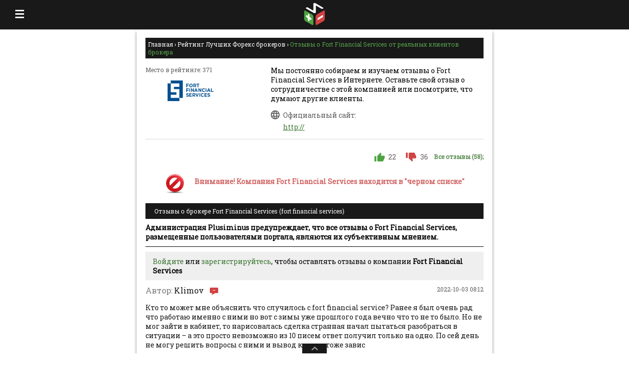

--- FILE ---
content_type: text/html; charset=UTF-8;
request_url: https://plusiminus.com/fort-financial-services-tradefort-otzyvy.html
body_size: 16658
content:
<!DOCTYPE html><html lang="ru-RU"> <head> <meta name="viewport" content="width=device-width, initial-scale=1, user-scalable=no"> <title>Отзывы о FortFs (Fort Financial Services) от реальных клиентов брокера</title> <meta http-equiv="Content-Type" content="text/html;charset=utf-8" > <meta name="description" content="Напишите свой отзыв о FortFs. Изучите массу отзывов о Fort Financial Services от других реальных трейдеров в 2020 году. Сравните FortFs с другими брокерами." > <meta http-equiv="X-UA-Compatible" content="IE=Edge"/> <meta name="yandex-verification" content="75ec7bd5bb3415fa"/> <meta name="referrer" content="origin"/> <!-- <link href="/css/jquery.fancybox.css" rel="stylesheet" type="text/css" />--> <link rel="stylesheet" href="/assets/css/all.css?v=1.1" type="text/css"/> <link rel='shortcut icon' href='/images/ru/favicon.ico' type='image/x-icon'/> <!-- <link href="https://fonts.googleapis.com/css?family=Roboto|Roboto+Slab:400,700,900" rel="stylesheet">--> <link href="https://plusiminus.com/fort-financial-services-tradefort-otzyvy.html?page=2" rel="next" > <!--[if IE]> <style> #ie_pad {             margin: 8px 0 0 0;         }         #ie_menu_sm {             padding: 4px 0;         } </style> <![endif]--> <style> iframe {             border: none;             overflow: hidden;         }         .menu #finance:before, .menu .finance:before {             background: url(/images/finforum.svg) no-repeat;         } </style> <script> function add_favorite(e) {             title = document.title, url = document.location;             try {                 window.external.AddFavorite(url, title)             } catch (a) {                 try {                     window.sidebar.addPanel(title, url, "")                 } catch (a) {                     if ("object" == typeof opera) return e.rel = "sidebar", e.title = title, e.url = url, !0;                     alert("Нажмите Ctrl-D чтобы добавить страницу в закладки")                 }             }             return !1         }         function ControlVersion() {             var e, a;             try {                 a = new ActiveXObject("ShockwaveFlash.ShockwaveFlash.7"), e = a.GetVariable("$version")             } catch (t) {             }             if (!e) try {                 a = new ActiveXObject("ShockwaveFlash.ShockwaveFlash.6"), e = "WIN 6,0,21,0", a.AllowScriptAccess = "always", e = a.GetVariable("$version")             } catch (t) {             }             if (!e) try {                 a = new ActiveXObject("ShockwaveFlash.ShockwaveFlash.3"), e = a.GetVariable("$version")             } catch (t) {             }             if (!e) try {                 a = new ActiveXObject("ShockwaveFlash.ShockwaveFlash.3"), e = "WIN 3,0,18,0"             } catch (t) {             }             if (!e) try {                 a = new ActiveXObject("ShockwaveFlash.ShockwaveFlash"), e = "WIN 2,0,0,11"             } catch (t) {                 e = -1             }             return e         }         function GetSwfVer() {             var e = -1;             if (null != navigator.plugins && navigator.plugins.length > 0) {                 if (navigator.plugins["Shockwave Flash 2.0"] || navigator.plugins["Shockwave Flash"]) {                     var a = navigator.plugins["Shockwave Flash 2.0"] ? " 2.0" : "",                         t = navigator.plugins["Shockwave Flash" + a].description, r = t.split(" "), s = r[2].split("."),                         n = s[0], o = s[1], i = r[3];                     "" == i && (i = r[4]), "d" == i[0] ? i = i.substring(1) : "r" == i[0] && (i = i.substring(1), i.indexOf("d") > 0 && (i = i.substring(0, i.indexOf("d"))));                     var e = n + "." + o + "." + i                 }             } else -1 != navigator.userAgent.toLowerCase().indexOf("webtv/2.6") ? e = 4 : -1 != navigator.userAgent.toLowerCase().indexOf("webtv/2.5") ? e = 3 : -1 != navigator.userAgent.toLowerCase().indexOf("webtv") ? e = 2 : isIE && isWin && !isOpera && (e = ControlVersion());             return e         }         function DetectFlashVer(e, a, t) {             if (versionStr = GetSwfVer(), -1 == versionStr) return !1;             if (0 != versionStr) {                 isIE && isWin && !isOpera ? (tempArray = versionStr.split(" "), tempString = tempArray[1], versionArray = tempString.split(",")) : versionArray = versionStr.split(".");                 var r = versionArray[0], s = versionArray[1], n = versionArray[2];                 if (r > parseFloat(e)) return !0;                 if (r == parseFloat(e)) {                     if (s > parseFloat(a)) return !0;                     if (s == parseFloat(a) && n >= parseFloat(t)) return !0                 }                 return !1             }         }         function AC_AddExtension(e, a) {             return -1 != e.indexOf("?") ? e.replace(/\?/, a + "?") : e + a         }         function AC_Generateobj(e, a, t) {             var r = "";             if (isIE && isWin && !isOpera) {                 r += "<object ";                 for (var s in e) r += s + '="' + e[s] + '" ';                 r += ">";                 for (var s in a) r += '<param name="' + s + '" value="' + a[s] + '" /> ';                 r += "</object>"             } else {                 r += "<embed ";                 for (var s in t) r += s + '="' + t[s] + '" ';                 r += "> </embed>"             }             document.write(r)         }         function AC_FL_RunContent() {             var e = AC_GetArgs(arguments, ".swf", "movie", "clsid:d27cdb6e-ae6d-11cf-96b8-444553540000", "application/x-shockwave-flash");             AC_Generateobj(e.objAttrs, e.params, e.embedAttrs)         }         function AC_SW_RunContent() {             var e = AC_GetArgs(arguments, ".dcr", "src", "clsid:166B1BCA-3F9C-11CF-8075-444553540000", null);             AC_Generateobj(e.objAttrs, e.params, e.embedAttrs)         }         function AC_GetArgs(e, a, t, r, s) {             var n = new Object;             n.embedAttrs = new Object, n.params = new Object, n.objAttrs = new Object;             for (var o = 0; o < e.length; o += 2) {                 var i = e[o].toLowerCase();                 switch (i) {                     case"classid":                         break;                     case"pluginspage":                         n.embedAttrs[e[o]] = e[o + 1];                         break;                     case"src":                     case"movie":                         e[o + 1] = AC_AddExtension(e[o + 1], a), n.embedAttrs.src = e[o + 1], n.params[t] = e[o + 1];                         break;                     case"onafterupdate":                     case"onbeforeupdate":                     case"onblur":                     case"oncellchange":                     case"onclick":                     case"ondblclick":                     case"ondrag":                     case"ondragend":                     case"ondragenter":                     case"ondragleave":                     case"ondragover":                     case"ondrop":                     case"onfinish":                     case"onfocus":                     case"onhelp":                     case"onmousedown":                     case"onmouseup":                     case"onmouseover":                     case"onmousemove":                     case"onmouseout":                     case"onkeypress":                     case"onkeydown":                     case"onkeyup":                     case"onload":                     case"onlosecapture":                     case"onpropertychange":                     case"onreadystatechange":                     case"onrowsdelete":                     case"onrowenter":                     case"onrowexit":                     case"onrowsinserted":                     case"onstart":                     case"onscroll":                     case"onbeforeeditfocus":                     case"onactivate":                     case"onbeforedeactivate":                     case"ondeactivate":                     case"type":                     case"codebase":                     case"id":                         n.objAttrs[e[o]] = e[o + 1];                         break;                     case"width":                     case"height":                     case"align":                     case"vspace":                     case"hspace":                     case"class":                     case"title":                     case"accesskey":                     case"name":                     case"tabindex":                         n.embedAttrs[e[o]] = n.objAttrs[e[o]] = e[o + 1];                         break;                     default:                         n.embedAttrs[e[o]] = n.params[e[o]] = e[o + 1]                 }             }             return n.objAttrs.classid = r, s && (n.embedAttrs.type = s), n         }         function flash_run(e, a, t, r) {             AC_FL_RunContent("codebase", "http://download.macromedia.com/pub/shockwave/cabs/flash/swflash.cab#version=9,0,0,0", "width", a, "height", t, "src", e, "quality", "high", "pluginspage", "http://www.macromedia.com/go/getflashplayer", "align", "middle", "play", "true", "loop", "true", "scale", "showall", "wmode", "window", "devicefont", "false", "id", e, "bgcolor", "", "name", e, "menu", "true", "allowFullScreen", "false", "allowScriptAccess", "sameDomain", "movie", e, "salign", "", "flashvars", "my_link=" + r)         }         var forms_auth = '' +             '<div class="comment-form">' +             '<form action="/user/login/" method="post">' +             '<a href="#" class="close fr"></a>' +             '<table cellpadding="0" cellspacing="0" border="0" style="height: 225px">' +             '<tr>' +             '<td id="right-side" valign="top" >' +             '<div class="title">Авторизация</div>' +             '<label>Логин:</label>' +             '<input type="text" class="types" name="username" />' +             '<label>Пароль:</label>' +             '<input type="password" class="types" name="password" />' +             '<input type="submit" style="margin-top: 20px; margin-right: 15px" class="auth-button green_button" name="login" value="Войти"/>' +             '<a href="/index/remind-pass/" class="restore_password">Забыли пароль?</a>' +             '</td>' +             '</tr>' +             '</table>' +             '</form>' +             '</div>',             isIE = -1 != navigator.appVersion.indexOf("MSIE") ? !0 : !1,             isWin = -1 != navigator.appVersion.toLowerCase().indexOf("win") ? !0 : !1,             isOpera = -1 != navigator.userAgent.indexOf("Opera") ? !0 : !1, r = document.referrer, c = document.cookie;         r1 = 0, r.indexOf("yandex") > 0 || r.indexOf("google") > 0 || r.indexOf("rambler") > 0 || r.indexOf("mail") > 0 ? (document.cookie = "topmail=1; expires=Wed, 1 Mar 2020 00:00:00; path=/;", r1 = 1) : -1 == c.indexOf("topmail") && (document.cookie = "google=1; expires=Wed, 1 Mar 2020 00:00:00; path=/;"), (c.indexOf("topmail") > -1 || 1 == r1) && -1 == c.indexOf("google"); </script> <!--[if lte IE 8]> <style> #auth-block .types, #reg_block .types, #repass-block .types, .comment-form #right-side .types {             line-height: 25px;         }         .comment-form #right-side .cap {             line-height: 29px;         } </style> <![endif]--> <!--[if IE 7]> <style> .each-block .each-block-title img {             padding-bottom: 13px;         }         #social_bottom .container2 .TabMenu2 {             top: -10px;         }         #social_bottom {             margin-top: 30px;         } </style> <![endif]--> <!--[if lt IE 9]> <script src="http://html5shiv.googlecode.com/svn/trunk/html5.js"></script> <![endif]--> <script> (function (i, s, o, g, r, a, m) {             i['GoogleAnalyticsObject'] = r;             i[r] = i[r] || function () {                 (i[r].q = i[r].q || []).push(arguments)             }, i[r].l = 1 * new Date();             a = s.createElement(o),                 m = s.getElementsByTagName(o)[0];             a.async = 1;             a.src = g;             m.parentNode.insertBefore(a, m)         })(window, document, 'script', 'https://www.google-analytics.com/analytics.js', 'ga');         ga('create', 'UA-32721118-1', 'auto');         ga('send', 'pageview'); </script> <!-- Google Analytics --> <!-- Google tag (gtag.js) --> <script async src="https://www.googletagmanager.com/gtag/js?id=G-2SDCVRSKDC"></script> <script> window.dataLayer = window.dataLayer || [];         function gtag(){dataLayer.push(arguments);}         gtag('js', new Date());         gtag('config', 'G-2SDCVRSKDC'); </script> <a class="hgyu" href="https://my.roboforex.org/ru/" rel="nofollow" style="display: none">Roboforex</a> </head> <body> <span style="display: none;"><span>loaded:ok</span></span> <div id="top-panel"> <!-- <div id="snow_blur"></div>--> <!-- <div id="snow"></div>--> </div> <div id="main"> <header> <div id="header"> <div class="wraper_head"> <div class="wraper"> <div class="left_block"> <div class="big_block"> <a class="favorites" onclick="return add_favorite(this);" href="#">В избранное</a> <a class="link_search" href="#">Поиск</a> </div> <div class="small_block"> <div class="menu_button"></div> </div> </div> <div class="logo_block"> <a href="/"> <div class="logo"></div> </a> </div> <div class="right_block"> <div class="big_block"> <a class="to-login auth_window" href="#">Вход</a> <a class="register-item fr reg_window green_button" href="#">Регистрация</a> </div> <div class="small_block"> <div class="search_button"></div> </div> </div> </div> <div class="shadows hide"></div> <div id="search-bar" class="hide"> <form action="/search" method="get" id="form_search" class=""> <div class="search"> <input type="hidden" name="s_type" value=""> <span class="search_ico"> <input type="text" name="query" placeholder="Введите Ваш запрос" id="search-input"                                            class="ui-autocomplete-input" autocomplete="off" role="textbox"                                            aria-autocomplete="list" aria-haspopup="true"> <span class="close_search"></span> </span> </div> </form> </div> </div> </div> </header> <div id="menu_adaptive" class=""> <div class="wraper_menu_adaptive"> <div class="title_menu_adaptive register"> <a class="to-login auth_window" href="#">Вход</a> <a class="register-item  fr reg_window green_button" href="#">Регистрация</a> </div> <div id='menu_category_adaptive' class="title_menu_adaptive menu_click"> Категории компаний <div class="list_menu_adaptive"> <nav><div class="main-menu cats_company_menu"><a href="/category/dc/" class="dealing-cen">Лучшие Форекс брокеры</a><a href="/category/exchanges/" class="bitcoin">Лучшие биржи криптовалют</a><a href="/category/mining/" class="cloudmining">Лучший облачный майнинг</a><a href="/category/binary/" class="binary">Лучшие бинарные брокеры</a><a href="/category/banks/" class="banks">Лучшие банки</a><a href="/category/kredit/" class="credits">Лучшее небанковское кредитование</a><a href="/category/torg/" class="organizers-of-trading">Лучшие организаторы торгов</a><a href="/category/broker/" class="brokers">Лучшие брокеры</a><a href="/category/invest/" class="invest">Лучшие инвестиционные фонды и КУА</a><a href="/category/paysyst/" class="pay-s">Лучшие платежные системы</a><a href="/category/law/" class="law-firms">Лучшие юридические компании</a><a href="/category/aydit/" class="ychet-audit">Лучшие бухучет и аудит</a><a href="/category/trening/" class="tranings">Лучшие тренинги, обучение</a><a href="/category/finforum/" class="finance">Лучшие финансовые форумы</a><a href="/category/exchangers/" class="exchanges">Лучшие обменники электронных валют</a><a href="/category/blacklist/" class="black_list">Черный список</a></div></nav> </div> </div> <div id='menu_subnewscat_adaptive' class="title_menu_adaptive menu_click"> Категории новостей <div class="list_menu_adaptive"> <div class="fl"><div class="each-block fl w255 w208"><div class="main-menu static_block_cats cats_news_menu-1"><a href="/newscat/economics_and_business.html" class="eco_news-1">Экономика и бизнес</a><a href="/newscat/finance.html" class="fin_news-1">Финансы</a><a href="/newscat/banks_news.html" class="bankos_news-1">Банковские новости</a><a href="/newscat/currency_market.html" class="val_news-1">Новости валютного рынка</a><a href="/newscat/cryptuality.html" class="cryptuality_news-1">Криптовалюта</a><a class="arch_news-1" href="/archive.html">Архив новостей</a></div></div></div> </div> </div> <div id='menu_submenu_adaptive' class="title_menu_adaptive active"> <div class="list_menu_adaptive active"> <div class="fl "><div class="each-block fl w255 w208"><div class="main-menu static_block section cats_section_menu"><a href="/page/rules.html" class="rules">Наши правила</a><a href="/page/ad.html" class="advert">Реклама на сайте</a><a href="/page/contacts.html" class="contacts">Контакты</a></div></div></div> </div> </div> </div> </div> <div id="wraper_content"> <div id="center"> <div id="center-block"> <aside> <div id="column-l"> <div id="menu_category" class="menu"> <p class="title"> Категории компаний </p> <nav><div class="main-menu cats_company_menu"><a href="/category/dc/" class="dealing-cen">Лучшие Форекс брокеры</a><a href="/category/exchanges/" class="bitcoin">Лучшие биржи криптовалют</a><a href="/category/mining/" class="cloudmining">Лучший облачный майнинг</a><a href="/category/binary/" class="binary">Лучшие бинарные брокеры</a><a href="/category/banks/" class="banks">Лучшие банки</a><a href="/category/kredit/" class="credits">Лучшее небанковское кредитование</a><a href="/category/torg/" class="organizers-of-trading">Лучшие организаторы торгов</a><a href="/category/broker/" class="brokers">Лучшие брокеры</a><a href="/category/invest/" class="invest">Лучшие инвестиционные фонды и КУА</a><a href="/category/paysyst/" class="pay-s">Лучшие платежные системы</a><a href="/category/law/" class="law-firms">Лучшие юридические компании</a><a href="/category/aydit/" class="ychet-audit">Лучшие бухучет и аудит</a><a href="/category/trening/" class="tranings">Лучшие тренинги, обучение</a><a href="/category/finforum/" class="finance">Лучшие финансовые форумы</a><a href="/category/exchangers/" class="exchanges">Лучшие обменники электронных валют</a><a href="/category/blacklist/" class="black_list">Черный список</a></div></nav> </div> <!--                        banner--> <!--                        banner--> <div id="site_category" class="menu"> <p class="title"> Разделы сайта </p> <div class="fl "><div class="each-block fl w255 w208"><div class="main-menu static_block section cats_section_menu"><a href="/page/rules.html" class="rules">Наши правила</a><a href="/page/ad.html" class="advert">Реклама на сайте</a><a href="/page/contacts.html" class="contacts">Контакты</a></div></div></div> </div> <!--                        banner--> <!--                        banner--> <div id="pole"> <p class="title"> Опрос </p> <div class="fl"> <div class="each-block fl w255 w208"> <span class="question">Как Вы думаете, объективны ли рейтинги агентств Moody’s, S&amp;P и Fitch?</span> <div class="padding-l21 margin-t10px margin-b14 poll-content-wrapper "> <form id="poller" action="javascript:void(0);"> <label><input type="radio" name="vote" class="fl" value="170" />да, им стоит доверять</label><label><input type="radio" name="vote" class="fl" value="171" />нет, рейтинги агентств не объективны</label><label><input type="radio" name="vote" class="fl" value="173" />затрудняюсь ответить, не интересовался данным вопросом</label><label><input type="radio" name="vote" class="fl" value="174" />рейтинги созданы лишь с целью манипуляции</label> <div class="m-top16 margin-b19 fl"> <input type="hidden" name="poll" value="31"/> <input id="vote" class="fl green_button" type="submit" value="Проголосовать" name="vote"> <a id="results" class="fl"  href="javascript:void(0);">Результаты голосования</a> </div> </form> </div> </div> </div> </div> <!--                        banner--> <!-- <div class="banner white">--> <!-- <a href="https://record.fxclubaffiliates.com/_z1u5utPivdOu11z-n_bVh79jv00gj5b2/1/" rel="nofollow"--> <!--                               target="_new"><img--> <!--                                        src="https://media.fxclubaffiliates.com/uploads/ForexClub_Usa_240x600.gif"--> <!--                                        width="240" height="600" alt="fxclub" style="border:none;"/></a>--> <!-- <a href="http://r.fx-strategy.info/?linkid=media-plus-fx-strategy-promo-ru&amp;addata=fxstrategy" target="_blank" rel="nofollow">--> <!-- <img src="/images/ru/banners/verum_220x300.jpg" alt="Maximarkets">--> <!-- </a>--> <!-- </div>--> <div class="banner white" style="margin-top: 5px;"> <a href="https://my.teletrade-dj.com/agent_pp.html?agent_pp=21655817&redirect=teletrade.org/lv_ru/teletrade-invest/how-it-works" rel="nofollow"><img                                         src="https://teletradepartners.com/public/uploads/base/3d5db6b8e4137aa43281e21010a1f147.jpeg"                                         alt="teletrade"></a> </div> <!--                        banner--> </div><!--/column-l--> </aside> <div id="column-c" class="content"> <div class="breadcrumbs" itemscope itemtype="https://schema.org/BreadcrumbList"> <span itemscope itemprop="itemListElement" itemtype="https://schema.org/ListItem"> <a href="/" class="fl main" itemprop="item"> <span itemprop="name">Главная</span> </a> <meta itemprop="position" content="1"> </span> › <span itemscope itemprop="itemListElement" itemtype="https://schema.org/ListItem"> <a href="/category/dc/" class="fl cats comp" itemprop="item"> <span itemprop="name">Рейтинг Лучших Форекс брокеров</span> </a> <meta itemprop="position" content="2"> </span> › <span class="breadcrumbs_text" itemscope itemprop="itemListElement" itemtype="https://schema.org/ListItem"> <span itemprop="name">Отзывы о Fort Financial Services от реальных клиентов брокера</span> <meta itemprop="position" content="3"> </span> </div> <div class="one-company" itemscope itemtype="http://schema.org/Organization"> <div class="left_right"> <div class="left-block"> <div class="place_wraper"> <div class="place_text">Место в рейтинге: 371</div> <div class="img_logo"> <a href="http://" target="_blank"> <img src="/images/ru/logos/1673_s.jpg?r=24243" alt="Лого Fort Financial Services" title="Лого Fort Financial Services" width="180" height="50"/> </a> </div> <div class="wraper-reviews rate"> <span class="hidden" itemprop="name">Fort Financial Services </span> <div itemprop="aggregateRating" itemscope itemtype="http://schema.org/AggregateRating"> <div class="review place-in-rating"> <div class="review_img"></div> <div class="review_text"> <span class="hidden" itemprop="ratingValue">-134 </span> </div> </div> <meta itemprop="bestRating" content="236"> <meta itemprop="worstRating" content="1"> <meta itemprop="reviewCount" content="58"> </div> </div> </div> </div> <div class="right-block"> <div class="text"> Мы постоянно собираем и изучаем отзывы о                 Fort Financial Services                в Интернете. Оставьте свой отзыв о сотрудничестве с этой компанией или посмотрите, что думают другие клиенты. </div> <div class="official-site"> <img src="/assets/images/new_adaptive/of_site.png" alt="офф.сайт"/> <span> Официальный сайт: </span> <span> <!--noindex--> <a class="partner_url"                    href="http://"                     rel="nofollow"                   target="_blank"                    onclick="ga('send', 'event', 'AFFLink', 'GoBroker', 'Fort Financial Services', 1);"> http:// </a> <!--/noindex--> </span> </div> </div> </div> <div class="wraper-link filters one"> <div class="review-filters"> <!-- <div class="hand ">--> <div class="hand "> <a href="?comm=good"> <svg                                 xmlns="http://www.w3.org/2000/svg"                                 xmlns:xlink="http://www.w3.org/1999/xlink"                                 width="21px" height="18px"> <path fill-rule="evenodd"  fill="rgb(77, 163, 64)"                                   d="M0.005,18.000 L3.820,18.000 L3.820,7.198 L0.005,7.198 L0.005,18.000 ZM20.995,8.099 C20.995,7.110 20.132,6.302 19.084,6.302 L13.076,6.302 L14.031,2.162 L14.031,1.890 C14.031,1.529 13.840,1.169 13.648,0.901 L12.596,-0.000 L6.303,5.941 C5.921,6.210 5.730,6.662 5.730,7.198 L5.730,16.198 C5.730,17.191 6.588,18.000 7.635,18.000 L16.225,18.000 C16.983,18.000 17.655,17.552 17.938,16.919 L20.803,10.529 C20.897,10.349 20.897,10.081 20.897,9.901 L20.995,8.099 C20.995,8.191 20.995,8.099 20.995,8.099 L20.995,8.099 Z"/> </svg> </a> <span>22</span> </div> <div class="hand "> <a href="?comm=bad"> <svg                             xmlns="http://www.w3.org/2000/svg"                             xmlns:xlink="http://www.w3.org/1999/xlink"                             width="21px" height="18px"> <path fill-rule="evenodd"  fill="rgb(209, 66, 66)"                               d="M0.005,-0.000 L3.820,-0.000 L3.820,10.802 L0.005,10.802 L0.005,-0.000 ZM20.995,9.901 C20.995,10.890 20.132,11.698 19.084,11.698 L13.076,11.698 L14.031,15.838 L14.031,16.110 C14.031,16.471 13.840,16.831 13.648,17.099 L12.596,18.000 L6.303,12.059 C5.921,11.790 5.730,11.338 5.730,10.802 L5.730,1.802 C5.730,0.809 6.588,-0.000 7.635,-0.000 L16.225,-0.000 C16.983,-0.000 17.655,0.448 17.938,1.081 L20.803,7.471 C20.897,7.651 20.897,7.919 20.897,8.099 L20.995,9.901 C20.995,9.809 20.995,9.901 20.995,9.901 L20.995,9.901 Z"/> </svg> </a> <span>36</span> </div> <span style="text-decoration: none;color: #588950;font-weight: 700;font-size: 12px;"> Все отзывы (58); </span> </div> </div> <div class="in-black-list-message-container"> <img src="/valid/css/img/cat/icon_blacklist.png" alt="alert"> <div class="in-blacklist-message-desc"> <p class="alert">Внимание! Компания Fort Financial Services находится в "черном списке"</p> <p></p> </div> </div> <!--<h1 class="title">Отзывы о брокере </h1>--> <h1 class="title">Отзывы о брокере Fort Financial Services (fort financial services)</h1> <div style="border-bottom: 1px solid #000000; padding-bottom: 10px; margin-bottom: 10px; font-weight: bold; font-size: 14px"> Администрация Plusiminus предупреждает, что все отзывы о Fort Financial Services, размещенные пользователями портала, являются их субъективным мнением. </div> <div class="message" style="background-color: #efefef; padding: 10px 15px; margin: 10px 0;"> <a href="#" class="auth_window">Войдите</a> или <a href="#" class="reg_window">зарегистрируйтесь</a>,          чтобы оставлять отзывы о компании <b>Fort Financial Services</b> </div> <div class="review-wraper"> <a id="rev_37937"></a> <div class="review-block" itemprop="review" itemscope="" itemtype="http://schema.org/Review"> <span itemprop="itemReviewed" style="display: none" class="hide">Fort Financial Services</span> <span class="date" itemprop="datePublished"> 2022-10-03 08:12 </span> <span class="label-author">Автор:</span> <span itemprop="author" itemscope="" itemtype="http://schema.org/Person"> <span itemprop="name" class="author bad"> Klimov </span> </span> <p class="text" itemprop="reviewBody" style="overflow-wrap: break-word;"> Кто то может мне объяснить что случилось с fort financial service? Ранее я был очень рад что работаю именно с ними но вот с зимы уже прошлого года вечно что то не то было. Но не мог зайти в кабинет, то нарисовалась сделка странная начал пытаться разобраться в ситуации – а это просто невозможно из 10  писем ответ получил только на одно.  По сей день не могу решить вопросы  с ними и вывод к слову тоже завис </p> <p class="line"></p> <!-- <p class="comment-count">Комментарии (0)</p> --> </div> <a id="rev_37305"></a> <div class="review-block" itemprop="review" itemscope="" itemtype="http://schema.org/Review"> <span itemprop="itemReviewed" style="display: none" class="hide">Fort Financial Services</span> <span class="date" itemprop="datePublished"> 2022-07-21 12:20 </span> <span class="label-author">Автор:</span> <span itemprop="author" itemscope="" itemtype="http://schema.org/Person"> <span itemprop="name" class="author bad"> Igor </span> </span> <p class="text" itemprop="reviewBody" style="overflow-wrap: break-word;"> Раньше еще полгода назад я бы наверное ничего плохого не сказал о FortFs, но вот последнее время постоянно случаются траблы  - сейчас этот брокер мне напоминает ловушку </p> <p class="line"></p> <!-- <p class="comment-count">Комментарии (0)</p> --> </div> <a id="rev_37166"></a> <div class="review-block" itemprop="review" itemscope="" itemtype="http://schema.org/Review"> <span itemprop="itemReviewed" style="display: none" class="hide">Fort Financial Services</span> <span class="date" itemprop="datePublished"> 2022-06-30 10:33 </span> <span class="label-author">Автор:</span> <span itemprop="author" itemscope="" itemtype="http://schema.org/Person"> <span itemprop="name" class="author bad"> Kostan </span> </span> <p class="text" itemprop="reviewBody" style="overflow-wrap: break-word;"> Services   FortFs по непонятной мне причине заблкировали мой счет, на счету 1200 долларов </p> <p class="line"></p> <!-- <p class="comment-count">Комментарии (0)</p> --> </div> <a id="rev_36956"></a> <div class="review-block" itemprop="review" itemscope="" itemtype="http://schema.org/Review"> <span itemprop="itemReviewed" style="display: none" class="hide">Fort Financial Services</span> <span class="date" itemprop="datePublished"> 2022-05-27 10:16 </span> <span class="label-author">Автор:</span> <span itemprop="author" itemscope="" itemtype="http://schema.org/Person"> <span itemprop="name" class="author bad"> Владимир </span> </span> <p class="text" itemprop="reviewBody" style="overflow-wrap: break-word;"> FortFs раньше были очень хорошей площадой, но сейчас я так сказать не могу. Они сейчас начали мутить не только со сделками но и с якобы заявками на вывод. Мой товарищ буквально недавно стал жертвой такого случая.  В истории стоит якобы вывод средств – но на непонятный счет, естественно не его. И к сожалению решить вопрос с омпанией не получается </p> <p class="line"></p> <!-- <p class="comment-count">Комментарии (0)</p> --> </div> <a id="rev_35919"></a> <div class="review-block" itemprop="review" itemscope="" itemtype="http://schema.org/Review"> <span itemprop="itemReviewed" style="display: none" class="hide">Fort Financial Services</span> <span class="date" itemprop="datePublished"> 2021-11-24 17:43 </span> <span class="label-author">Автор:</span> <span itemprop="author" itemscope="" itemtype="http://schema.org/Person"> <span itemprop="name" class="author bad"> Orlando </span> </span> <p class="text" itemprop="reviewBody" style="overflow-wrap: break-word;"> Что мне делать как заработать деньги не то чтобы на дальнейшие торги хотя бы расплатиться с долгами которые я изза них набрал! Fort Financial Services  это не брокер, это воры! </p> <p class="line"></p> <!-- <p class="comment-count">Комментарии (0)</p> --> </div> <a id="rev_34938"></a> <div class="review-block" itemprop="review" itemscope="" itemtype="http://schema.org/Review"> <span itemprop="itemReviewed" style="display: none" class="hide">Fort Financial Services</span> <span class="date" itemprop="datePublished"> 2021-08-09 00:00 </span> <span class="label-author">Автор:</span> <span itemprop="author" itemscope="" itemtype="http://schema.org/Person"> <span itemprop="name" class="author bad"> Осип </span> </span> <p class="text" itemprop="reviewBody" style="overflow-wrap: break-word;"> Для новичков сойдет, но мне их платформа не зашла, она неудобная, и виснет. Можете попробовать fort financial services, но такое, я бы не советовал. </p> <p class="line"></p> <!-- <p class="comment-count">Комментарии (0)</p> --> </div> <a id="rev_34688"></a> <div class="review-block" itemprop="review" itemscope="" itemtype="http://schema.org/Review"> <span itemprop="itemReviewed" style="display: none" class="hide">Fort Financial Services</span> <span class="date" itemprop="datePublished"> 2021-07-21 00:00 </span> <span class="label-author">Автор:</span> <span itemprop="author" itemscope="" itemtype="http://schema.org/Person"> <span itemprop="name" class="author bad"> Игорь </span> </span> <p class="text" itemprop="reviewBody" style="overflow-wrap: break-word;"> Уверены, что им все сойдет с рук, на моем счету творился беспредел, ряд не мной открытых сделок, сплошные убытки, вывести всегда это огромная проблема для Fort Financial Services, взимают бешенные комиссии. Честно говоря я такого не видел ни у одного брокера, самый худший брокер которого я только встречал. </p> <p class="line"></p> <!-- <p class="comment-count">Комментарии (0)</p> --> </div> <a id="rev_34301"></a> <div class="review-block" itemprop="review" itemscope="" itemtype="http://schema.org/Review"> <span itemprop="itemReviewed" style="display: none" class="hide">Fort Financial Services</span> <span class="date" itemprop="datePublished"> 2021-06-15 00:00 </span> <span class="label-author">Автор:</span> <span itemprop="author" itemscope="" itemtype="http://schema.org/Person"> <span itemprop="name" class="author bad"> Петро </span> </span> <p class="text" itemprop="reviewBody" style="overflow-wrap: break-word;"> Fort Financial Services, мало им того что я вложил последние деньги, а прибыль по 0, они мне еще и хамят,отвратительное обслуживание. Компания на грани. Многие трейдеры, которых лично знаю, позакрывали здесь счета! </p> <p class="line"></p> <!-- <p class="comment-count">Комментарии (0)</p> --> </div> <a id="rev_34017"></a> <div class="review-block" itemprop="review" itemscope="" itemtype="http://schema.org/Review"> <span itemprop="itemReviewed" style="display: none" class="hide">Fort Financial Services</span> <span class="date" itemprop="datePublished"> 2021-05-18 15:07 </span> <span class="label-author">Автор:</span> <span itemprop="author" itemscope="" itemtype="http://schema.org/Person"> <span itemprop="name" class="author bad"> Kraken </span> </span> <p class="text" itemprop="reviewBody" style="overflow-wrap: break-word;"> Верните мне мои деньги!!! Fort Financial Services вообще отупели, землю под ногами перестали чувствовать, обирают людей и блокируют все прибыльные сделки, СКАМ! </p> <p class="line"></p> <!-- <p class="comment-count">Комментарии (0)</p> --> </div> <a id="rev_33764"></a> <div class="review-block" itemprop="review" itemscope="" itemtype="http://schema.org/Review"> <span itemprop="itemReviewed" style="display: none" class="hide">Fort Financial Services</span> <span class="date" itemprop="datePublished"> 2021-04-16 08:36 </span> <span class="label-author">Автор:</span> <span itemprop="author" itemscope="" itemtype="http://schema.org/Person"> <span itemprop="name" class="author good"> TeaBag </span> </span> <p class="text" itemprop="reviewBody" style="overflow-wrap: break-word;"> С Форт Фс я работаю больше года. Притензий к брокеру нет никаких. Выводы быстрые, спреды одни из самых низких, которые я видел. Зависания бывают, но крайне редко. Для меня это самые важные критерии при выборе надежного брокера. </p> <p class="line"></p> <!-- <p class="comment-count">Комментарии (0)</p> --> </div> <div class="pagination m-top16"> <ul class="page-bar page-margin"> <li><span class="pagebar"> 1</span></li> <li><a  href="?page=2"> 2 </a></li> <li><a  href="?page=3"> 3 </a></li> <li><a class="pagebar-lright" href="?page=2">&gt;</a></li> <li><a class="pagebar-tright" href="?page=6">»</a></li> </ul> </div> <div style="display: none;" class="rev_comments"> <div class="comment-form"> <form name="answerForm" method="post" data-r="80eceq7utd468lb619nenjduo3"> <a href="#" class="close fr"></a> <div id="left-side"> <div class="title">Напишите Ваш комментарий</div> <textarea id="post" name="post"></textarea> <div class="error" style="color:red;"></div> <label>Введите цифры с картинки</label> <div class="wraper_capcha"> <div id="captcha" class="input_capcha"> <input type="text" class="types cap" name="captcha_response_field" onkeypress="if(event.keyCode == 13) return false;" /> </div> <div class="captcha_div"> <img id="popup_captcha" src="/captcha/captcha.php?_r=80eceq7utd468lb619nenjduo3&amp;captcha_id=0.2861" alt="" class="fl" /> </div> </div> <input type="hidden" class="rev_id" name="c_id" value=""/> <input type="hidden" name="captcha_id" value="0.2861"> <input type="button" class="sub-message fr answer-form-submit green_button" name="go" value="Отправить"/> <div class="clear"></div> </div> </form> </div> </div> </div> <a name="r"></a> <div class="form-recall"> <!-- <div class="message"> <a href="#" class="auth_window">Войдите</a> или <a href="#" class="reg_window">зарегистрируйтесь</a>,                  чтобы оставлять отзывы о компании <b>Fort Financial Services</b> </div> <br> --> </div> <div class="wraper_news_company"> <h3 class="title">Новости компании</h3> <div class="archive block-wraper"> <div class="block-table"> <div class="block-rigth news"> <div class="block-news"> <div class="date-time"> <div class="author">IAFTNews</div> <div>2019-01-28 15:07:00</div> </div> <div class="title"> <a href="/newslist/15968-kompanija-fortfs-zapuskaet-akciju-welcome-bonus-75.html"> Компания FortFS запускает акцию Welcome Bonus 75$ </a> </div> <div class="content"> Брокер FortFS предлагает своим новым клиентам уже сегодня стать участниками акции Welcome Bonus 75... </div> </div> <div class="block-news"> <div class="date-time"> <div class="author">IAFTNews</div> <div>2018-12-20 14:38:00</div> </div> <div class="title"> <a href="/newslist/15839-rozhdestvenskaja-skazka-ot-kompanii-fortfs.html"> Рождественская сказка от компании FortFS </a> </div> <div class="content"> Брокер FortFS устраивает для всех своих клиентов настоящую рождественскую сказку. Стоит отметить,... </div> </div> <div class="block-news"> <div class="date-time"> <div class="author">IAFTNews</div> <div>2018-08-22 15:59:00</div> </div> <div class="title"> <a href="/newslist/15326-kompanija-fortfs-dobavila-novie-cifrovie-valjuti-dlja-torgovli.html"> Компания FortFS добавила новые цифровые валюты для торговли </a> </div> <div class="content"> На данный момент клиентам FortFS доступны новые цифровые валюты на счетах FORT и FLEX. Напомним,... </div> </div> <div class="block-news"> <div class="date-time"> <div class="author">IAFTNews</div> <div>2018-08-02 16:12:00</div> </div> <div class="title"> <a href="/newslist/15235-888-bonus-unikalnoe-predlozhenie-ot-kompanii-fortfs.html"> «888 Бонус» - уникальное предложение от компании FortFS </a> </div> <div class="content"> Компания FortFS уже не раз радовала своих клиентов выгодными акциями и предложениями. На этот раз... </div> </div> <div class="block-news"> <div class="date-time"> <div class="author">IAFTNews</div> <div>2018-05-14 14:09:00</div> </div> <div class="title"> <a href="/newslist/14870-v-kompanii-fort-financial-services-izmenen-uroven-marzhi.html"> В компании Fort Financial Services изменен уровень маржи </a> </div> <div class="content"> В компании Fort Financial Services уже совсем скоро начнут действовать новые маржинальные... </div> </div> <div class="block-news"> <div class="date-time"> <div class="author">А.И. Калабарчук</div> <div>2014-06-23 11:02:00</div> </div> <div class="title"> <a href="/newslist/7978-tradefort-liniya-soprotivleniya-13635-mozhet-obrazovat-nishodjashhuu-tendencyu.html"> «TradeFort»: Линия сопротивления 1.3635 может образовать нисходящую тенденцию </a> </div> <div class="content"> В начале последнего дня торговой недели европейская валюта продолжила расти по отношению к доллару... </div> </div> </div> </div> <div class="all_pages"> <a href="/newscat/all.html"> Все новости </a> </div> </div> </div> <!-- Recomended block --> <div class="wraper_rekomended"> <h3 class="title">ПлюсМинус рекомендует</h3> <div class="rekomended"> <div class="block-table"> <div class="rating_block"> <div class="rating_logo"> <a href="tickmill-otzyvy.html"> <img src="/images/ru/logos/2046_s.jpg" alt="Лого Tickmill  " title="Лого Tickmill  " width="180" height="50"/> </a> </div> </div> <div class="rating_block"> <div class="rating_logo"> <a href="forex_club-otzyvy.html"> <img src="/images/ru/logos/449_s.jpg" alt="Лого FX CLUB" title="Лого FX CLUB" width="180" height="50"/> </a> </div> </div> <div class="rating_block"> <div class="rating_logo"> <a href="alpari-otzyvy.html"> <img src="/images/ru/logos/41_s.jpg" alt="Лого Alpari" title="Лого Alpari" width="180" height="50"/> </a> </div> </div> </div> <div class="all_pages"> <a href="/category/dc/"> Весь рейтинг </a> </div> </div> </div> <div class="descr-company" style="margin-bottom: 30px;margin-top: 30px;"> <h2 class="title">Обзор компании, особенности работы и отзывы о Fort Financial Services</h2> <div class="generaltext"><p style="margin-top: 0">Брокерская компания TradeFort была основана в 2010 году командой специалистов с многолетним опытом работы в финансовой сфере, информационных технологиях, а также брокерском обслуживании корпоративных и частных клиентов. Владельцем торговой марки TradeFort является холдинг One Vector Group Inc., который зарегистрирован по законодательству Сент-Винсент и Гренадины.</p> <p>В России консультационную, техническую и информационную поддержку клиентов предоставляет ООО TradeFort. Компания предлагает своим клиентам не только услуги трейдинга, но и большое количество сопутствующих сервисов, повышающих эффективность операций на финансовых площадках.</p> <p>Условия торговли с компанией TradeFort:</p> <ul style="margin: 10px 0 10px 45px"> <li>минимальный депозит 2 цента;</li> <li>спред плавающий или фиксированный (на выбор);</li> <li>кредитное плечо от 1:10 до 1:500;</li> <li>минимальный объём сделки 0,01 лота;</li> <li>максимальный объём сделки 100 лотов;</li> <li>валюта счетов: рубли, евро, доллары (на выбор);</li> <li>дивиденты от 5% до 10% на счет;</li> <li>бонусы при каждом пополнении торгового счета;</li> <li>быстрое исполнение ордеров;</li> <li>возможность открытия безсвопового депозита;</li> <li>доступ на Форекс 5 дней в неделю 24 часа в сутки;</li> <li>бесплатный VPS - сервер для автоматической торговли на Форекс;</li> <li>возможность открытия центовых счетов;</li> <li>торговая платформа MetaTrader4.</li></ul> <p>Ввод и вывод средств в брокерской компании TradeFort осуществляется быстро и без комиссий. Сотрудничая с TradeFort, клиенты могут использовать такие платежные системы, как: система денежных переводов «Контакт», Монета.ру, MoneyMail, Яндекс.Деньги, WebMoney, Liberty Reserve, а также терминалы Элекснет и QIWI, валютный банковский перевод, банковский перевод в рублях, почтовый перевод, банковские карты, СМС оплата и офисы компании Евросеть.</p> <p>29 июня 2014 года компания TradeFort объявила  о своем ребрендинге. С настоящего момента компания будет работать под маркой Fort Financial Services.</p><p style="font-style: italic; font-family: Georgia, serif; color: #555555;  border-top: 3px double #CACACA; display: inline-block; border-bottom: 3px double #CACACA; padding: 10px 0">Смотрите самые актуальные отзывы о  Fort Financial Services и узнайте, стоит ли открывать счет у данного брокера и выгодно ли быть клиентом Fort Financial Services. </p></div> </div> <!-- FAQ block --> <div class="wraper_rekomended"> <h3 class="title">FAQ</h3> <div class="rekomended"> <ul class="faq-list" itemscope itemtype="https://schema.org/FAQPage"> <li itemscope itemprop="mainEntity" itemtype="https://schema.org/Question" style="background: none;"> <h3>1. <span itemprop="name">✅ Как проверяются отзывы, оставленные о Fort Financial Services?</span></h3> <p itemscope itemprop="acceptedAnswer" itemtype="https://schema.org/Answer"> <span itemprop="text"> Все отзывы, оставленные зарегистрированными пользователями на сайте, проходят проверку модератором. Отзывы и комментарии, нарушающие правила портала, не публикуются на сайте. </span> </p> </li> <li itemscope itemprop="mainEntity" itemtype="https://schema.org/Question"> <h3>2. <span itemprop="name">💬 Можно ли оставить несколько отзывов о Fort Financial Services?</span></h3> <p itemscope itemprop="acceptedAnswer" itemtype="https://schema.org/Answer"> <span itemprop="text"> Одному пользователю запрещается оставлять более одного отзыва об одной компании и более 5 отзывов в одной категории. </span> </p> </li> <li itemscope itemprop="mainEntity" itemtype="https://schema.org/Question"> <h3>3. <span itemprop="name">✋ Можно ли зарегистрировать несколько учетных записей, чтобы оставить отзывы о Fort Financial Services?</span></h3> <p itemscope itemprop="acceptedAnswer" itemtype="https://schema.org/Answer"> <span itemprop="text"> Нет, на сайте запрещена регистрация одного участника сайта под несколькими именами. Создайте одну учетную запись и разместите Ваш объективный отзыв о брокере Fort Financial Services. </span> </p> </li> <li itemscope itemprop="mainEntity" itemtype="https://schema.org/Question"> <h3>4. <span itemprop="name">📝 Можно ли оставлять короткие отзывы о Fort Financial Services?</span></h3> <p itemscope itemprop="acceptedAnswer" itemtype="https://schema.org/Answer"> <span itemprop="text"> На сайте запрещено оставлять короткие отзывы. Свое отношение Вы можете высказать в комментариях. Отзыв должен быть полным и обоснованным, обязательно описывайте свою ситуацию в подробностях. </span> </p> </li> <li itemscope itemprop="mainEntity" itemtype="https://schema.org/Question"> <h3>5. <span itemprop="name">💼 Можно ли оставлять отзывы о Fort Financial Services, если я не являюсь клиентом компании?</span></h3> <p itemscope itemprop="acceptedAnswer" itemtype="https://schema.org/Answer"> <span itemprop="text"> Вы не можете оставлять отзывы о компаниях, с которыми Вы не взаимодействовали и знаете о них только понаслышке. </span> </p> </li> </ul> </div> </div> <style> .faq-list {margin-bottom: 25px; margin-left: 0px; list-style: none; position: relative; padding-left: 0px;}         .faq-list h3 {font-weight: bold; color: #353535; font-size: 16px; margin-bottom: 5px;}         .faq-list p {font-size: 12px;}         .faq-list li:before { width: 20px; height: 20px; left: 0; margin-top: 3px; position: absolute; content: ''; }/*         .faq-list li:nth-child(1):before { background: url('/images/faq-icons2.png') 0px 0px no-repeat; }         .faq-list li:nth-child(2):before { background: url('/images/faq-icons2.png') -24px 0px no-repeat; }         .faq-list li:nth-child(3):before { background: url('/images/faq-icons2.png') -41px 0px no-repeat; }         .faq-list li:nth-child(4):before { background: url('/images/faq-icons2.png') -60px 0px no-repeat; }         .faq-list li:nth-child(5):before { background: url('/images/faq-icons2.png') -80px 0px no-repeat; }          */</style> </div> </div><!--/column-c--> <aside class="right-aside"> <div id="column-r"> <div class='banner' style='margin-bottom: 25px;display: flex;flex-direction: column'> <a href='https://tradersunion.com/ru/'                                    style='width: 220px; height: 300px; position: absolute'                                    target='_blank' rel='nofollow'></a> <iframe src='/banners/220x300/index.html'                                         style='width: 220px; height: 300px; border: 0;'> </iframe> <a href='https://tradersunion.com/ru/' style='text-align: center;padding-top: 10px;'> С МОФТ выгоднее и надежнее! </a> </div> <div class='banner' style='margin-bottom: 25px;'> <a href='https://ru.tradershome.com/register' target='_blank' rel='nofollow'> <img src='/images/ru/banners/tradershome.jpg' alt='tradershome'> </a> </div> <div id="recommended"> <p class="title"> Рекомендуемый брокер </p> <div class="wraper_recommended"> <div id="image"> <a href="http://record.fxclubaffiliates.com/_z1u5utPivdNpvxyXbOb6pGNd7ZgqdRLk/1/"                                            target="_blank" rel="nofollow"> <img src="/images/ru/logos/449_s.jpg" alt="FOREX CLUB"/> </a> </div> <div> <ul> <li class="recomend_broker">большой выбор валютных пар, CFD на акции, металлы, товары</li> <li class="recomend_broker">спреды от 0,6 пунктов по паре EUR/USD</li> <li class="recomend_broker">отсутствует минимальный депозит</li> <li class="recomend_broker">разнообразные инвестиционные решения</li> <li class="recomend_broker">бесплатное образование для новичков и профессионалов</li> <li class="recomend_broker">большой выбор бонусов и акций</li> </ul> </div> <div> <a class="green_button" href="/forex_club-otzyvy.html">Подробнее</a> </div> </div> </div> <!-- banner--> <div class="banner"> <a href="https://lblv.ru/" rel="nofollow" target="_blank"> <img src="/images/ru/banners/220x300_lblv2.jpg" alt="lblv"/> </a> </div> <!-- banner--> <div id="plusiminus_recommended"> <p class="title">Плюс и Минус рекомендует</p> <div> <a class="recommended_broker_link" href="/forex4you-otzyvy.html"> <img class="recommended_broker_logo" src="/images/ru/logos/54_s.jpg" alt="Forex4you (Markets4you)"/> </a> </div> <div> <a class="recommended_broker_link" href="/-otzyvy.html"> <img class="recommended_broker_logo" src="/images/ru/logos/1936_s.jpg" alt="MaxiMarkets"/> </a> </div> <div> <a class="recommended_broker_link" href="/forex_club-otzyvy.html"> <img class="recommended_broker_logo" src="/images/ru/logos/449_s.jpg" alt="FX CLUB"/> </a> </div> <div> <a class="recommended_broker_link" href="/fresh_forex-otzyvy.html"> <img class="recommended_broker_logo" src="/images/ru/logos/569_s.jpg" alt="FreshForex"/> </a> </div> <div> <a class="recommended_broker_link" href="/roboforex-otzyvy.html"> <img class="recommended_broker_logo" src="/images/ru/logos/1492_s.jpg" alt="RoboForex"/> </a> </div> </div> <!--                        banner--> <div class="banner white"> <iframe src="/banners/lh_crypto/220_300/index-otzyvy.html" width="220" height="300"                                         style="border: 0px !important;border: none !important;"></iframe> <!-- <a href="http://r.fx-strategy.info/?linkid=media-plus-fx-strategy-promo-ru&amp;addata=fxstrategy" target="_blank" rel="nofollow">--> <!-- <img src="/images/ru/banners/verum_220x300.jpg" alt="Maximarkets">--> <!-- </a>--> </div> <!--                        banner--> <div id="category_news" class="menu"> <p class="title">Категории новостей</p> <div> <div class="fl"><div class="each-block fl w255 w208"><div class="main-menu static_block_cats cats_news_menu-1"><a href="/newscat/economics_and_business.html" class="eco_news-1">Экономика и бизнес</a><a href="/newscat/finance.html" class="fin_news-1">Финансы</a><a href="/newscat/banks_news.html" class="bankos_news-1">Банковские новости</a><a href="/newscat/currency_market.html" class="val_news-1">Новости валютного рынка</a><a href="/newscat/cryptuality.html" class="cryptuality_news-1">Криптовалюта</a><a class="arch_news-1" href="/archive.html">Архив новостей</a></div></div></div> </div> </div> <!--                        banner--> <div class="banner" style="margin-top:55px;"> <a href="http://r.fx-strategy.info/?linkid=media-plus-fx-strategy-promo-ru&addata=fxstrategy"                                    target="_blank" rel="nofollow"> <img src="/images/ru/banners/Fx-strategy.gif" alt="Maximarkets"/> </a> <!-- <a href="http://r.fx-strategy.info/?linkid=media-plus-fx-strategy-promo-ru&amp;addata=fxstrategy" target="_blank" rel="nofollow">--> <!-- <img src="/images/ru/banners/verum_220x300.jpg" alt="Maximarkets">--> <!-- </a>--> </div> <!--                        banner--> <div id="popular_news" style="margin-top: 50px;"> <p class="title">Популярные новости</p> <div> <ul class="popular"><li><span class="date">2025-09-02 12:00:00</span> <a href="/newslist/26529-npbfx-priglashaet-na-obuchajushhij-vebinar-po-risk-menedzhmentu-4-sentjabrja-v-20-00-msk.html">NPBFX приглашает на обучающий вебинар по...</a></li><li><span class="date">2025-08-27 06:00:00</span> <a href="/newslist/26528-nauchites-pravilno-fiksirovat-pribil-na-obuchajushhem-vebinare-ot-npbfx-28-avgusta-v-20-00-po-msk.html">Научитесь правильно фиксировать прибыль на...</a></li><li><span class="date">2025-08-20 11:00:00</span> <a href="/newslist/26527-npbfx-priglashaet-na-obuchajushhij-vebinar-po-torgovle-na-novostjah-21-avgusta-v-20-00-msk.html">NPBFX приглашает на обучающий вебинар по торговле...</a></li><li><span class="date">2025-08-06 08:00:00</span> <a href="/newslist/26526-npbfx-priglashaet-na-besplatnij-obuchajushhij-vebinar-po-dejtrejdingu-7-avgusta-v-20-00-po-msk.html">NPBFX приглашает на бесплатный обучающий вебинар...</a></li><li><span class="date">2025-07-30 16:00:00</span> <a href="/newslist/26525-uznajte-glavnie-pravila-trejdinga-na-smene-torgovih-sessij-na-obuchajushhem-vebinare-ot-brokera-npbfx-nachalo-31-ijulja-v-20-00-msk.html">Узнайте главные правила трейдинга на смене...</a></li></ul><div class="m-top16 margin-b19 fl"><a href="/newscat/currency_market.html" class="read-all-news">Читать все</a></div> </div> </div> </div><!--/column-r--> </aside> </div><!--/center-block--> </div> <!--/center--> </div><!--/stroke--> <footer> <div id="footer"> <div id="up" class="up_fixed"> <div></div> </div> <div class="container"> <div class="row"> <div class="footer_wraper"> <div class="wraper_footer_left"> <div class="menu-company col"> <div class="footer_title">Компании</div> <ul> <li><a href="/category/dc/" class="dealing-cen">Лучшие Форекс брокеры</a></li> <li><a href="/category/exchanges/" class="bitcoin">Лучшие биржи криптовалют</a></li> <li><a href="/category/mining/" class="cloudmining">Лучший облачный майнинг</a></li> <li><a href="/category/binary/" class="binary">Лучшие бинарные брокеры</a></li> <li><a href="/category/banks/" class="banks">Лучшие банки</a></li> <li><a href="/category/kredit/" class="credits">Лучшее небанковское кредитование</a></li> <li><a href="/category/torg/" class="organizers-of-trading">Лучшие организаторы торгов</a> </li> <li><a href="/category/broker/" class="brokers">Лучшие брокеры</a></li> <li><a href="/category/invest/" class="invest">Лучшие инвестиционные фонды и КУА</a></li> <li><a href="/category/paysyst/" class="pay-s">Лучшие платежные системы</a></li> <li><a href="/category/law/" class="law-firms">Лучшие юридические компании</a></li> <li><a href="/category/aydit/" class="ychet-audit">Лучшие бухучет и аудит</a></li> <li><a href="/category/trening/" class="tranings">Лучшие тренинги, обучение</a></li> <li><a href="/category/finforum/" class="finance">Лучшие финансовые форумы</a></li> <li><a href="/category/exchangers/" class="exchanges">Лучшие обменники электронных валют</a> </li> <li><a href="/category/blacklist/" class="black_list">Черный список</a></li> </ul> </div> <div class="menu-news col"> <div class="footer_title">НОВОСТИ</div> <ul class="extra-menu"> <li><a href="/newscat/economics_and_business.html" class="eco_news-1">Экономика и                                             бизнес</a></li> <li><a href="/newscat/finance.html" class="fin_news-1">Финансы</a></li> <li><a href="/newscat/banks_news.html" class="bankos_news-1">Банковские новости</a> </li> <li><a href="/newscat/currency_market.html" class="val_news-1">Новости валютного                                             рынка</a></li> <li><a href="/newscat/cryptuality.html" class="cryptuality_news-1">Криптовалюта</a> </li> <li><a href="/newscat/interesting.html" id="interesting_news-1">Интересные                                             статьи</a></li> <li><a class="arch_news-1" href="/archive.html">Архив новостей</a></li> </ul> <ul class="extra-menu_submenu"> <li><a href="/page/rules.html">НАШИ ПРАВИЛА</a></li> <li><a href="/page/ad.html">РЕКЛАМА НА САЙТЕ</a></li> <li><a href="/page/author.html">НАША КОМАНДА</a></li> </ul> </div> <div class="contakts col"> <div class="contact"> <div class="footer_title">Контакты</div> <p> Служба поддержки<br> <a class="link" href="/cdn-cgi/l/email-protection#3f4c4a4f4f504d4b7f4f534a4c565256514a4c115c5052"><span class="__cf_email__" data-cfemail="6b181e1b1b04191f2b1b071e18020602051e1845080406">[email&#160;protected]</span></a> </p> <p> Отдел рекламы<br> <a class="link" href="/cdn-cgi/l/email-protection#4a2b2e3c0a3a263f39232723243f3964292527"><span class="__cf_email__" data-cfemail="abcacfddebdbc7ded8c2c6c2c5ded885c8c4c6">[email&#160;protected]</span></a> </p> </div> </div> </div> <div class="wraper_footer_right"> <div class="contakts col all_info"                                  style="text-align: right; text-align: -moz-right; text-align: -webkit-right;"> </div> <div class="statistic"> Всего компаний<br /><span class="all_count">1227</span><br /><br />Всего отзывов<br /><span class="all_count">34041</span> </div> </div> </div> </div> <div class="row"> <div id="subfooter"> <div>&copy; 2008 - 2026 Plusiminus.com Все права защищены.</div> </div> </div> </div> </div> </footer> </div> <!--    --><script data-cfasync="false" src="/cdn-cgi/scripts/5c5dd728/cloudflare-static/email-decode.min.js"></script><script src="/assets/js/main.js" defer></script> <script defer src="https://static.cloudflareinsights.com/beacon.min.js/vcd15cbe7772f49c399c6a5babf22c1241717689176015" integrity="sha512-ZpsOmlRQV6y907TI0dKBHq9Md29nnaEIPlkf84rnaERnq6zvWvPUqr2ft8M1aS28oN72PdrCzSjY4U6VaAw1EQ==" data-cf-beacon='{"version":"2024.11.0","token":"1618511595de41d695c7d1a5e74cef2f","r":1,"server_timing":{"name":{"cfCacheStatus":true,"cfEdge":true,"cfExtPri":true,"cfL4":true,"cfOrigin":true,"cfSpeedBrain":true},"location_startswith":null}}' crossorigin="anonymous"></script>
</body> </html>